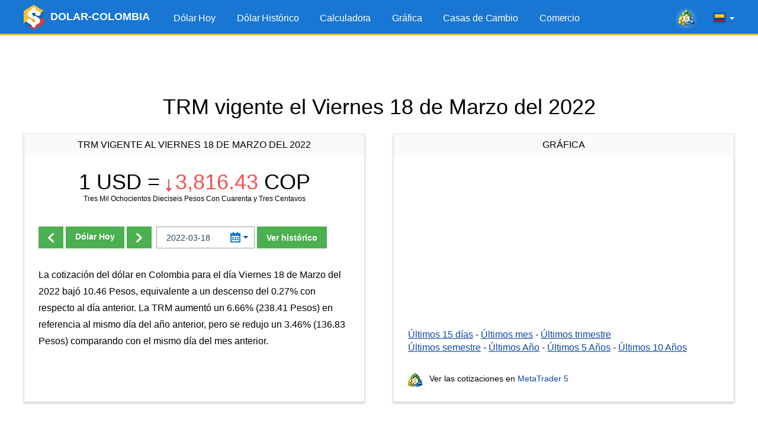

--- FILE ---
content_type: text/html; charset=UTF-8
request_url: https://www.dolar-colombia.com/2022-03-18
body_size: 7575
content:
<!DOCTYPE html>
<html lang="es">
<head>
<script async src="https://pagead2.googlesyndication.com/pagead/js/adsbygoogle.js?client=ca-pub-6257102811409879" crossorigin="anonymous"></script>  <title>Precio TRM del Dólar 18 de Marzo de 2022</title>
  <link rel="canonical" href="https://www.dolar-colombia.com/2022-03-18"/>
  <meta property="og:url" content="https://www.dolar-colombia.com/2022-03-18" />
  <link rel="alternate" href="https://www.dolar-colombia.com/2022-03-18" hreflang="es" />
  <link rel="alternate" href="https://www.dolar-colombia.com/en/2022-03-18" hreflang="en" />
  <meta http-equiv="Content-Type" content="text/html; charset=UTF-8" />
  <meta http-equiv="X-UA-Compatible" content="IE=edge">
  <meta name="viewport" content="width=device-width, initial-scale=1">
  <meta name="robots" content="index, follow" />
  <meta name="keywords" content="Dolar, colombia, cop, pesos, trm, tasa, precio, valor, cambios, casa de cambios, colombiano, bogota, cucuta" />
  <meta name="description" content="Conoce el precio del dólar (TRM) en Colombia para el d&iacute;a Viernes 18 de Marzo del 2022. Consulta a cu&aacute;nto est&aacute; la tasa de cambio oficial entre los Pesos Colombianos (COP) y el dólar (USD), y la cotizaci&oacute; de compra y venta de las casas de cambio." />
  <meta name="Revisit-After" content="1 Week" />
  <meta name="msapplication-config" content="none">
  <meta http-equiv='x-dns-prefetch-control' content='on'>
  <link rel='dns-prefetch' href='https://content.mql5.com'>
  <link rel="shortcut icon" href="https://www.dolar-colombia.com/cdn/favicon.ico" />
  <meta name='ir-site-verification-token' value='-39698031' />  <meta name="twitter:card" content="summary_large_image" />
  <link rel="image_src" href="https://www.dolar-colombia.com/cdn/logos/logo-facebook-2022-03-18.png" />
  <meta property="og:image" content="https://www.dolar-colombia.com/cdn/logos/logo-facebook-2022-03-18.png" />
  <meta name="twitter:image" content="https://www.dolar-colombia.com/cdn/i/og/logo-facebook-2018.png" />
  <meta property="og:updated_time" content="2022-03-17T16:00:01-05:00" />
  <meta property="og:image:width" content="1200">
  <meta property="og:image:height" content="628">
  <meta property="og:title" content="Precio TRM del Dólar 18 de Marzo de 2022" />
  <meta property="og:description" content="Conoce el precio del dólar (TRM) en Colombia para el d&iacute;a Viernes 18 de Marzo del 2022. Consulta a cu&aacute;nto est&aacute; la tasa de cambio oficial entre los Pesos Colombianos (COP) y el dólar (USD), y la cotizaci&oacute; de compra y venta de las casas de cambio." />
  <meta property="fb:app_id" content="171314289882637" />
  <meta name="theme-color" content="#1976d2"/>
  <link rel="apple-touch-icon" sizes="57x57" href="https://www.dolar-colombia.com/apple-touch-icon-57x57.png">
  <link rel="apple-touch-icon" sizes="76x76" href="https://www.dolar-colombia.com/apple-touch-icon-76x76.png">
  <link rel="apple-touch-icon" sizes="120x120" href="https://www.dolar-colombia.com/apple-touch-icon-120x120.png">
  <link rel="apple-touch-icon" sizes="152x152" href="https://www.dolar-colombia.com/apple-touch-icon-152x152.png">
  <link rel="apple-touch-icon" sizes="167x167" href="https://www.dolar-colombia.com/apple-touch-icon-167x167.png">
  <link rel="apple-touch-icon" sizes="180x180" href="https://www.dolar-colombia.com/apple-touch-icon-180x180.png">
  <link rel="apple-touch-icon" sizes="192x192" href="https://www.dolar-colombia.com/apple-touch-icon-192x192.png">
  <link rel="icon" sizes="192x192" href="https://www.dolar-colombia.com/cdn/i/touch-icon/android-192x192.png">
  <link rel="icon" sizes="128x128" href="https://www.dolar-colombia.com/cdn/i/touch-icon/android-128x128.png">
  <script type="text/javascript" defer="defer" src="https://www.dolar-colombia.com/cdn/js/all.js?v=z5h249b"></script>
  <link rel="stylesheet" href="https://www.dolar-colombia.com/cdn/styles/all.css?v=z5h249b">
</head>

<body >
  <div class="wrapper">
    <header class="header">
        <div class="container">
            <a href="https://www.dolar-colombia.com/" title="Precio del dólar hoy en Colombia" class="logo"> <img src="/cdn/i/logo.png" width="34" height="42" srcset="/cdn/i/logo_2x.png 2x" alt="Dólar hoy"/> <span class="logo__text">DOLAR-COLOMBIA</span></a>
            <div class="header__tools">
            <a class="header-mobile-link button button_small button_yellow" href="https://www.dolar-colombia.com/trading" title="Comercie desde el navegador a través de la plataforma web MetaTrader 5">Comercio</a>
            <a href="https://www.metatrader5.com/es?utm_source=www.dolar-colombia.com&utm_campaign=metaquotes.dolarcolombia" class="header__link" target="_blank" onclick="window.fz('track', 'Colombia+Visit+MetaTrader5.com')"
                       title="¡Comercie en Fórex y la bolsa de valores con la plataforma MetaTrader 5!  "
                    ><i class="icons icons_mt-blur"></i></a>
                <div class="lang-menu">
                   <div class="lang-menu__selected" id="langSelected"><span class="lang-menu__current-lang"><i class="icons icons_es" title="dólar Colombia en español"></i></span><i class="icons icons_arrow"></i></div>
                   <ul class="lang-menu__list" id="langList">
                      <li><a href="https://www.dolar-colombia.com/2022-03-18" rel="alternate" hreflang="es" title="dólar Colombia en español"><i class="icons icons_es"></i> Español</a></li>
     <li><a href="https://www.dolar-colombia.com/en/2022-03-18" rel="alternate" hreflang="en" title="dollars to Colombian Pesos exchange rate in english"><i class="icons icons_en"></i> English</a></li>                    </ul>
                </div>
                <button class="nav-button" id="navButton">
                    <span class="nav-button__icon"></span>
                    <span class="nav-button__icon"></span>
                    <span class="nav-button__icon"></span>
                </button>
            </div>
           <ul class="main-menu" id="navigation">
                <li><a href="https://www.dolar-colombia.com/" title="Dólar Hoy">Dólar Hoy</a></li>
                <li ><a href="https://www.dolar-colombia.com/historico" title="Precio del dólar histórico">Dólar Histórico</a></li>
                <li ><a href="https://www.dolar-colombia.com/calculadora" title="Calculadora de dólares">Calculadora</a></li>
                <li ><a href="https://www.dolar-colombia.com/grafica" title="Gráfica del precio del dólar">Gráfica</a></li>
                <li><a href="https://www.dolar-colombia.com/casasdecambio" title="Casas de cambio en Colombia">Casas de Cambio</a></li>               <li ><a href="https://www.dolar-colombia.com/trading" title="Comercie desde el navegador a través de la plataforma web MetaTrader 5">Comercio</a></li>
            </ul>
        </div>
    </header>
            <div class="block-after-header" id="blockAfterHeader">
            <ins class="adsbygoogle"     style="display:block;height:100px;"     data-ad-client="ca-pub-6257102811409879"     data-ad-slot="9050724437"     data-ad-format="fluid"     data-full-width-responsive="true"></ins><script>     (adsbygoogle = window.adsbygoogle || []).push({});</script>        </div>
    
    <div class="container">
                    <h1 class="text-center title">TRM vigente
                el Viernes 18 de Marzo del 2022</h1>
                <div class="container not-hidden">
    <div id="block-left-vertical" class="block-inside-blocks block-inside-blocks__vertical block-inside-blocks__vertical__left"></div>
    <div id="block-right-vertical" class="block-inside-blocks block-inside-blocks__vertical block-inside-blocks__vertical__right"></div>
</div>
<script type="text/javascript">
    var gotit = false;
    var leftBlock = document.getElementById('block-left-vertical');
    var rightBlock = document.getElementById('block-right-vertical');
    function onPageResize() {
        if (gotit)
        return;
        if (!leftBlock)
        return;
        if (leftBlock.offsetParent != null) {
        leftBlock.innerHTML = '<!-- 1.3 DC - Left Side Banner --><ins class="adsbygoogle" style="display:block;width:250px;height:400px;" data-ad-client="ca-pub-6257102811409879" data-ad-slot="9126097358" data-ad-format="fluid" data-full-width-responsive="true"></ins>';
        (adsbygoogle = window.adsbygoogle || []).push({});
        rightBlock.innerHTML = '<!-- 1.4 DC - Right Side Banner --><ins class="adsbygoogle" style="display:block;width:250px;height:400px;" data-ad-client="ca-pub-6257102811409879" data-ad-slot="6215673610" data-ad-format="fluid" data-full-width-responsive="true"></ins>';
        (adsbygoogle = window.adsbygoogle || []).push({});
    gotit = true;
}
}
window.onresize = onPageResize;
var oldload = window.onload;
window.onload = function(){
if(oldload)
oldload();
onPageResize();
}
</script>
        <div class="container-row">
            <div class="column column_5 column_md_10">
                <div class="box">
                    <div class="box__title"> TRM vigente al Viernes 18 de Marzo del 2022</div>
                    <div class="box__content">
                                                                        <h2 class="box-exchange-rate"
                            title="USD $ 1 = COP $ 3,816.43">
                            1 USD = <span
                                    class="exchange-rate exchange-rate_down"><i class="icons icons_down"></i>3,816.43</span> COP                        </h2>
                       
                        <p class="exchange-rate__sub-text">
Tres Mil Ochocientos Dieciseis Pesos Con Cuarenta y Tres Centavos</p>
                                                <div class="form-change-date-rate">
                                                        <div class="form-change-date-rate__buttons">
                                                            <a class="button button_bold"
                                   title="Dólar Anterior"
                                   href="https://www.dolar-colombia.com/2022-03-17"><i class="icons icons_arrow-prev"></i></a>
                                                                                                                    <a class="button button_bold"
                                   title="Dólar hoy en Colombia"
                                   href="https://www.dolar-colombia.com/"> Dólar                                    Hoy</a>
                                                                                                                    <a class="button"
                                   title="Dólar Siguiente"
                                   href="https://www.dolar-colombia.com/2022-03-19"><i class="icons icons_arrow-next"></i></a>
                                                        </div>
                                                        <form class="form-choose-date" role="form" method="get" action="https://www.dolar-colombia.com/">
                                <div class="datepicker__box">
                                    <input type="text" class="form-control input-datepicker" name="fecha"
                                           placeholder="AAAA-MM-DD" autocomplete="off" value="2022-03-18"/>
                                    <i class="icons icons_date"></i>
                                    <i class="icons icons_arrow-blue"></i>
                                </div>
                                <button class="button button_bold">Ver hist&oacute;rico</button>
                            </form>
                        </div>
                                                                            <div class="resume">
                                <p class="text">La cotización del dólar en Colombia para el día Viernes 18 de Marzo del 2022 bajó 10.46 Pesos, equivalente a un descenso del 0.27% con respecto al día anterior. La TRM aumentó un 6.66% (238.41 Pesos) en referencia al mismo día del año anterior, pero se redujo un 3.46% (136.83 Pesos) comparando con el mismo día del mes anterior.</p>
                            </div>
                                            </div>
                </div>
            </div>
                        <div class="column column_5 column_md_10">
                <div class="box box_with-footer">
                                        <div class="box__title">Gráfica</div>
                    <div class="box__content">
                       <div id="chart" class="chart-area"></div>
                        <div class="link-list">
                        <a href="https://www.dolar-colombia.com/grafica?num=15"
                           title="Gráfica del precio del dólar en Colombia en los últimos 15 días">Últimos 15
                            días</a> - <a href="https://www.dolar-colombia.com/grafica?num=30"
                                          title="Gráfica del precio del dólar en Colombia en el último mes">Últimos
                            mes</a> - <a href="https://www.dolar-colombia.com/grafica?num=90"
                                         title="Gráfica del precio del dólar en Colombia en el último trimestre">Últimos
                            trimestre</a> <br> <a href="https://www.dolar-colombia.com/grafica?num=180"
                                               title="Gráfica del precio del dólar en Colombia en el último semestre">Últimos
                            semestre</a> - <a href="https://www.dolar-colombia.com/grafica?num=365"
                                              title="Gráfica del precio del dólar en Colombia en el último año">Últimos
                            Año</a> - <a href="https://www.dolar-colombia.com/grafica?num=1825"
                                         title="Gráfica del precio del dólar en Colombia en los últimos 5 años">Últimos
                            5
                            Años</a> - <a href="https://www.dolar-colombia.com/grafica?num=3650"
                                          title="Gráfica del precio del dólar en Colombia en los últimos 10 años">Últimos
                            10
                            Años</a>
                        </div>
                    </div>
                    <div class="box__footer">
                        <div class="link-to-mt"><i class="icons icons_min-mt"></i> Ver las cotizaciones en  <a href="https://www.metatrader5.com/es?utm_source=www.dolar-colombia.com&utm_campaign=metaquotes.dolarcolombia"
                                                                                                      title="¡Comercie en Fórex y la bolsa de valores con la plataforma MetaTrader 5!  "
                                                                                                      target="_blank" onclick="window.fz('track', 'Colombia+Visit+MetaTrader5.com')">MetaTrader
                                5</a></div>
                    </div>
                </div>
            </div>
        </div>
                <div class="block-inside-blocks">
            <!-- 1.1 DC - Horizontal -->
            <ins class="adsbygoogle"
                style="display:block;height:100px;"
                data-ad-client="ca-pub-6257102811409879"
                data-ad-slot="6441042506"
                data-ad-format="fluid"
                data-full-width-responsive="true"></ins>
            <script>
                (adsbygoogle = window.adsbygoogle || []).push({});
            </script>
        </div>
                <div class="container-row">
            <div class="column column_5 column_md_10">
                <div class="box">
                                                            <div class="box__title">Calculadora</div>
                    <div class="box__content">
                        <form class="form-calc" role="form" method="get" action="https://www.dolar-colombia.com/calculadora">
                            <div class="form__item container-row">
                                <div class="column column_5 column_md_10">
                                    <input type="radio"
                                           onclick="window.fz('track', 'Colombia+Calculator+Dollars+To+Pesos')"
                                           name="conversion" id="conversionDP"
                                           value="usd-cop" checked>
                                    <label for="conversionDP">Convertir Dólares a Pesos</label>
                                </div>
                                <div class="column column_5 column_md_10">
                                    <input type="radio"
                                           onclick="window.fz('track', 'Colombia+Calculator+Pesos+To+Dollars')"
                                           name="conversion" id="conversionPD"
                                           value="cop-usd" >
                                    <label for="conversionPD">Convertir Pesos a Dólares</label>
                                </div>
                            </div>
                            <div class="form__item">
                                <div class="datepicker__box">
                                    <input type="text" value="2026-01-17"
                                           class="form-control input-datepicker" name="fecha" placeholder="AAAA-MM-DD"
                                           autocomplete="off"/>
                                    <i class="icons icons_date"></i>
                                    <i class="icons icons_arrow-blue"></i>
                                </div>
                                <input type="number" min="1" class="form-control" name="valor" id="valor"
                                       placeholder="1000.00" value="1000"/>
                                <button type="submit" class="button button_bold"
                                        onclick="window.fz('track', 'Colombia+Calculator+Calculate')">Calcular
                                </button>
                            </div>
                        </form>
                        <div class="box__link-area">
                            <i class="icons icons_min-calendar"></i> Seguir las noticias en el<a href="https://www.tradays.com/es/download?utm_source=www.dolar-colombia.com&utm_campaign=metaquotes.dolarcolombia" title="Calendario económico Tradays: aplicación móvil y widget para su sitio web"
                                                                                           target="_blank" onclick="window.fz('track', 'Colombia+Visit+Tradays.com')"> Calendario Económico</a>
                        </div>
                                                <div class="articles-list">
                            <h2>Artículos:</h2>
                            
  <ul>
    <li><a href="https://www.dolar-colombia.com/quien-gana-cuando-sube-el-dolar.php" title="¿Quién gana cuando el dólar sube?">¿Quién gana cuando el dólar sube?</a></li>
    <li><a href="https://www.dolar-colombia.com/quien-gana-cuando-baja-el-dolar.php" title="¿Quién gana cuando el dólar baja?">¿Quién gana cuando el dólar baja?</a></li>
    <li><a href="https://www.dolar-colombia.com/como-se-calcula-la-trm-del-dolar-en-colombia.php" title="¿Cómo se calcula la TRM del dólar en Colombia?">¿Cómo se calcula la TRM del dólar en Colombia?</a></li>
    <li><a href="https://www.dolar-colombia.com/donde-comprar-dolares-en-colombia.php" title="¿Dónde comprar dólares en Colombia?">¿Dónde comprar dólares en Colombia?</a></li>
  </ul>
                        </div>
                        <div class="box__bottom-button text-center">
                            <a href="https://www.dolar-colombia.com/widgets" class="button button_bold"> <span class="button__text">Insertar en web</span></a>
                        </div>
                    </div>

                </div>
            </div>
                        <div class="column column_5 column_md_10">
                <div class="box box_with-footer">
                    <div class="box__title">Últimas 2 semanas</div>
                    <div class="box__content">
                        <table class="table-highlighted table-highlighted_blue">
                                <tr>
                                    <td class="text-right" width="300"><a href="https://www.dolar-colombia.com/2026-01-20"
                                                                          title="Precio del dólar el Martes 20 de Enero 2026">Martes 20 de Enero 2026</a>
                                    </td>
                                    <td class="text-right text-nowrap">3,700.05 COP</td>
                                </tr>
                                <tr>
                                    <td class="text-right" width="300"><a href="https://www.dolar-colombia.com/2026-01-19"
                                                                          title="Precio del dólar el Lunes 19 de Enero 2026">Lunes 19 de Enero 2026</a>
                                    </td>
                                    <td class="text-right text-nowrap">3,700.05 COP</td>
                                </tr>
                                <tr>
                                    <td class="text-right" width="300"><a href="https://www.dolar-colombia.com/2026-01-18"
                                                                          title="Precio del dólar el Domingo 18 de Enero 2026">Domingo 18 de Enero 2026</a>
                                    </td>
                                    <td class="text-right text-nowrap">3,700.05 COP</td>
                                </tr>
                                <tr>
                                    <td class="text-right" width="300"><a href="https://www.dolar-colombia.com/2026-01-17"
                                                                          title="Precio del dólar el Sábado 17 de Enero 2026">Sábado 17 de Enero 2026</a>
                                    </td>
                                    <td class="text-right text-nowrap">3,700.05 COP</td>
                                </tr>
                                <tr>
                                    <td class="text-right" width="300"><a href="https://www.dolar-colombia.com/2026-01-16"
                                                                          title="Precio del dólar el Viernes 16 de Enero 2026">Viernes 16 de Enero 2026</a>
                                    </td>
                                    <td class="text-right text-nowrap">3,687.32 COP</td>
                                </tr>
                                <tr>
                                    <td class="text-right" width="300"><a href="https://www.dolar-colombia.com/2026-01-15"
                                                                          title="Precio del dólar el Jueves 15 de Enero 2026">Jueves 15 de Enero 2026</a>
                                    </td>
                                    <td class="text-right text-nowrap">3,655.16 COP</td>
                                </tr>
                                <tr>
                                    <td class="text-right" width="300"><a href="https://www.dolar-colombia.com/2026-01-14"
                                                                          title="Precio del dólar el Miércoles 14 de Enero 2026">Miércoles 14 de Enero 2026</a>
                                    </td>
                                    <td class="text-right text-nowrap">3,663.24 COP</td>
                                </tr>
                                <tr>
                                    <td class="text-right" width="300"><a href="https://www.dolar-colombia.com/2026-01-13"
                                                                          title="Precio del dólar el Martes 13 de Enero 2026">Martes 13 de Enero 2026</a>
                                    </td>
                                    <td class="text-right text-nowrap">3,717.09 COP</td>
                                </tr>
                                <tr>
                                    <td class="text-right" width="300"><a href="https://www.dolar-colombia.com/2026-01-12"
                                                                          title="Precio del dólar el Lunes 12 de Enero 2026">Lunes 12 de Enero 2026</a>
                                    </td>
                                    <td class="text-right text-nowrap">3,717.09 COP</td>
                                </tr>
                                <tr>
                                    <td class="text-right" width="300"><a href="https://www.dolar-colombia.com/2026-01-11"
                                                                          title="Precio del dólar el Domingo 11 de Enero 2026">Domingo 11 de Enero 2026</a>
                                    </td>
                                    <td class="text-right text-nowrap">3,717.09 COP</td>
                                </tr>
                        </table>
                    </div>
                    <div class="box__footer">                                 <a class="box__bottom-link" title="Histórico del dólar en Colombia"
                                   href="https://www.dolar-colombia.com/mes/2026-01"><i
                                            class="icons icons_previous"></i> Ver días anteriores</a>

                                                </div>
                </div>
            </div>
        </div>

                <div class="block-inside-blocks" style="margin-bottom:20px;">
            <!-- 1.2 DC - Horizontal -->
            <ins class="adsbygoogle"
                style="display:block;height:100px;"
                data-ad-client="ca-pub-6257102811409879"
                data-ad-slot="1538062008"
                data-ad-format="fluid"
                data-full-width-responsive="true"></ins>
            <script>
                (adsbygoogle = window.adsbygoogle || []).push({});
            </script>
        </div>
        
                    <div class="container-row">
                <div class="column column_10">
                    <div class="box">
                        <div class="box__content"> Advertencia: Las equivalencias usan el precio del dólar del Viernes 18 de Marzo del 2022. Para utilizar el precio de hoy se debe ir a la <a href="https://www.dolar-colombia.com/">p&aacute;gina principal</a>.
                        </div>
                    </div>
                </div>
            </div>
                        <h2 class="text-center title"> Tabla de conversiones</h2>
        <div class="container-row">
            <div class="column column_5 column_md_10">
                <div class="box box_with-footer">
                                        <h2 class="box__title">De dólares                        a Pesos Colombianos</h2>
                    <div class="box__content">
                        <table class="table-highlighted">
                                                            <tr>
                                    <td class="text-right text-nowrap"
                                        width="130">1.00 Dólares</td>
                                    <td class="text-center">=</td>
                                    <td class="text-right text-nowrap"
                                        width="160">3,816.43 Pesos</td>
                                </tr>
                                                            <tr>
                                    <td class="text-right text-nowrap"
                                        width="130">5.00 Dólares</td>
                                    <td class="text-center">=</td>
                                    <td class="text-right text-nowrap"
                                        width="160">19,082.15 Pesos</td>
                                </tr>
                                                            <tr>
                                    <td class="text-right text-nowrap"
                                        width="130">10.00 Dólares</td>
                                    <td class="text-center">=</td>
                                    <td class="text-right text-nowrap"
                                        width="160">38,164.30 Pesos</td>
                                </tr>
                                                            <tr>
                                    <td class="text-right text-nowrap"
                                        width="130">15.00 Dólares</td>
                                    <td class="text-center">=</td>
                                    <td class="text-right text-nowrap"
                                        width="160">57,246.45 Pesos</td>
                                </tr>
                                                            <tr>
                                    <td class="text-right text-nowrap"
                                        width="130">20.00 Dólares</td>
                                    <td class="text-center">=</td>
                                    <td class="text-right text-nowrap"
                                        width="160">76,328.60 Pesos</td>
                                </tr>
                                                            <tr>
                                    <td class="text-right text-nowrap"
                                        width="130">25.00 Dólares</td>
                                    <td class="text-center">=</td>
                                    <td class="text-right text-nowrap"
                                        width="160">95,410.75 Pesos</td>
                                </tr>
                                                            <tr>
                                    <td class="text-right text-nowrap"
                                        width="130">50.00 Dólares</td>
                                    <td class="text-center">=</td>
                                    <td class="text-right text-nowrap"
                                        width="160">190,821.50 Pesos</td>
                                </tr>
                                                            <tr>
                                    <td class="text-right text-nowrap"
                                        width="130">100.00 Dólares</td>
                                    <td class="text-center">=</td>
                                    <td class="text-right text-nowrap"
                                        width="160">381,643.00 Pesos</td>
                                </tr>
                                                            <tr>
                                    <td class="text-right text-nowrap"
                                        width="130">200.00 Dólares</td>
                                    <td class="text-center">=</td>
                                    <td class="text-right text-nowrap"
                                        width="160">763,286.00 Pesos</td>
                                </tr>
                                                            <tr>
                                    <td class="text-right text-nowrap"
                                        width="130">300.00 Dólares</td>
                                    <td class="text-center">=</td>
                                    <td class="text-right text-nowrap"
                                        width="160">1,144,929.00 Pesos</td>
                                </tr>
                                                            <tr>
                                    <td class="text-right text-nowrap"
                                        width="130">400.00 Dólares</td>
                                    <td class="text-center">=</td>
                                    <td class="text-right text-nowrap"
                                        width="160">1,526,572.00 Pesos</td>
                                </tr>
                                                            <tr>
                                    <td class="text-right text-nowrap"
                                        width="130">500.00 Dólares</td>
                                    <td class="text-center">=</td>
                                    <td class="text-right text-nowrap"
                                        width="160">1,908,215.00 Pesos</td>
                                </tr>
                                                            <tr>
                                    <td class="text-right text-nowrap"
                                        width="130">1,000.00 Dólares</td>
                                    <td class="text-center">=</td>
                                    <td class="text-right text-nowrap"
                                        width="160">3,816,430.00 Pesos</td>
                                </tr>
                                                            <tr>
                                    <td class="text-right text-nowrap"
                                        width="130">2,000.00 Dólares</td>
                                    <td class="text-center">=</td>
                                    <td class="text-right text-nowrap"
                                        width="160">7,632,860.00 Pesos</td>
                                </tr>
                                                            <tr>
                                    <td class="text-right text-nowrap"
                                        width="130">5,000.00 Dólares</td>
                                    <td class="text-center">=</td>
                                    <td class="text-right text-nowrap"
                                        width="160">19,082,150.00 Pesos</td>
                                </tr>
                                                        <tr>
                            </tr>
                        </table>
                    </div>
                    <div class="box__footer">
                        <a class="box__bottom-link" title="Calculadora del dólar en Colombia"
                           href="https://www.dolar-colombia.com/calculadora?fecha=2022-03-18"><i
                                    class="icons icons_calc"></i> Calculadora</a>
                    </div>
                </div>
            </div>
            
            
                        
            
            <div class="column column_5 column_md_10">
                <div class="box box_with-footer">
                                        <h2 class="box__title">De Pesos Colombianos a dólares</h2>
                    <div class="box__content">

                        <table class="table-highlighted">
                            
                                <tr>
                                    <td class="text-right text-nowrap"
                                        width="160">1,000.00 Pesos</td>
                                    <td class="text-center">=</td>
                                    <td class="text-right text-nowrap"
                                        width="130">0.26 Dólares</td>
                                </tr>
                            
                                <tr>
                                    <td class="text-right text-nowrap"
                                        width="160">2,000.00 Pesos</td>
                                    <td class="text-center">=</td>
                                    <td class="text-right text-nowrap"
                                        width="130">0.52 Dólares</td>
                                </tr>
                            
                                <tr>
                                    <td class="text-right text-nowrap"
                                        width="160">3,000.00 Pesos</td>
                                    <td class="text-center">=</td>
                                    <td class="text-right text-nowrap"
                                        width="130">0.79 Dólares</td>
                                </tr>
                            
                                <tr>
                                    <td class="text-right text-nowrap"
                                        width="160">4,000.00 Pesos</td>
                                    <td class="text-center">=</td>
                                    <td class="text-right text-nowrap"
                                        width="130">1.05 Dólares</td>
                                </tr>
                            
                                <tr>
                                    <td class="text-right text-nowrap"
                                        width="160">5,000.00 Pesos</td>
                                    <td class="text-center">=</td>
                                    <td class="text-right text-nowrap"
                                        width="130">1.31 Dólares</td>
                                </tr>
                            
                                <tr>
                                    <td class="text-right text-nowrap"
                                        width="160">10,000.00 Pesos</td>
                                    <td class="text-center">=</td>
                                    <td class="text-right text-nowrap"
                                        width="130">2.62 Dólares</td>
                                </tr>
                            
                                <tr>
                                    <td class="text-right text-nowrap"
                                        width="160">20,000.00 Pesos</td>
                                    <td class="text-center">=</td>
                                    <td class="text-right text-nowrap"
                                        width="130">5.24 Dólares</td>
                                </tr>
                            
                                <tr>
                                    <td class="text-right text-nowrap"
                                        width="160">30,000.00 Pesos</td>
                                    <td class="text-center">=</td>
                                    <td class="text-right text-nowrap"
                                        width="130">7.86 Dólares</td>
                                </tr>
                            
                                <tr>
                                    <td class="text-right text-nowrap"
                                        width="160">40,000.00 Pesos</td>
                                    <td class="text-center">=</td>
                                    <td class="text-right text-nowrap"
                                        width="130">10.48 Dólares</td>
                                </tr>
                            
                                <tr>
                                    <td class="text-right text-nowrap"
                                        width="160">50,000.00 Pesos</td>
                                    <td class="text-center">=</td>
                                    <td class="text-right text-nowrap"
                                        width="130">13.10 Dólares</td>
                                </tr>
                            
                                <tr>
                                    <td class="text-right text-nowrap"
                                        width="160">100,000.00 Pesos</td>
                                    <td class="text-center">=</td>
                                    <td class="text-right text-nowrap"
                                        width="130">26.20 Dólares</td>
                                </tr>
                            
                                <tr>
                                    <td class="text-right text-nowrap"
                                        width="160">200,000.00 Pesos</td>
                                    <td class="text-center">=</td>
                                    <td class="text-right text-nowrap"
                                        width="130">52.40 Dólares</td>
                                </tr>
                            
                                <tr>
                                    <td class="text-right text-nowrap"
                                        width="160">500,000.00 Pesos</td>
                                    <td class="text-center">=</td>
                                    <td class="text-right text-nowrap"
                                        width="130">131.01 Dólares</td>
                                </tr>
                            
                                <tr>
                                    <td class="text-right text-nowrap"
                                        width="160">1,000,000.00 Pesos</td>
                                    <td class="text-center">=</td>
                                    <td class="text-right text-nowrap"
                                        width="130">262.02 Dólares</td>
                                </tr>
                            
                                <tr>
                                    <td class="text-right text-nowrap"
                                        width="160">5,000,000.00 Pesos</td>
                                    <td class="text-center">=</td>
                                    <td class="text-right text-nowrap"
                                        width="130">1,310.12 Dólares</td>
                                </tr>
                                                    </table>
                    </div>
                    <div class="box__footer">
                        <a class="box__bottom-link" title="Calculadora del dólar en Colombia"
                           href="https://www.dolar-colombia.com/calculadora?fecha=2022-03-18"><i
                                    class="icons icons_calc"></i> Calculadora</a>
                    </div>
                </div>
            </div>

        </div>
            </div>

            <script type="application/ld+json">
            {
                "@context": "https://schema.org",
                "@type": "WebPage",
                "url": "https://www.dolar-colombia.com/2022-03-18",
                "name": "Precio TRM del Dólar 18 de Marzo de 2022",
                "mainEntity": {
                    "@type": "ItemList",
                    "name": "Precio TRM del Dólar 18 de Marzo de 2022",
                    "itemListElement": [
                        {
                            "@type": "ExchangeRateSpecification",
                            "currency":"USD",
                            "currentExchangeRate":{
                                "@type": "UnitPriceSpecification",
                                "price": "3,816.43",
                                "priceCurrency": "COP"
                            }
                        }
                    ]
                }
            }
        </script>
    
    <footer class="footer">
    <div class="container">
        <ul class="footer__nav">
            <li><a href="https://www.dolar-colombia.com/"
                   title="Dólar Hoy">Dólar Hoy</a></li>
            <li><a href="https://www.dolar-colombia.com/historico"
                   title="Precio del dólar histórico">Dólar Histórico</a></li>
            <li><a href="https://www.dolar-colombia.com/calculadora"
                   title="Calculadora de dólares">Calculadora</a>
            </li>
            <li><a href="https://www.dolar-colombia.com/grafica"
                   title="Gráfica del precio del dólar">Gráfica</a></li>
                            <li><a href="https://www.dolar-colombia.com/casasdecambio"
                       title="Casas de cambio en Colombia">Casas de Cambio</a>
                </li>            <li><a href="https://www.dolar-colombia.com/trading" title="Comercie desde el navegador a través de la plataforma web MetaTrader 5">Comercio</a></li>
            <li><a href="https://www.dolar-colombia.com/privacy"
                   title="Confidencialidad y protección de datos">Confidencialidad</a></li>
        </ul>
        <ul class="footer__app-link">
            <li><a href="https://www.tradays.com/es/download?utm_source=www.dolar-colombia.com&utm_campaign=metaquotes.dolarcolombia" target="_blank"
                   title="Calendario económico Tradays: aplicación móvil y widget para su sitio web" onclick="window.fz('track', 'Colombia+Visit+Tradays.com')" 
                ><i class="icons icons_min-calendar"></i> Tradays</a></li>
            <li><a href="https://www.metatrader5.com/es?utm_source=www.dolar-colombia.com&utm_campaign=metaquotes.dolarcolombia" target="_blank"
                   title="¡Comercie en Fórex y la bolsa de valores con la plataforma MetaTrader 5!" onclick="window.fz('track', 'Colombia+Visit+MetaTrader5.com')" 
                ><i class="icons icons_min-mt"></i> MetaTrader</a></li>
            <li class="show-sm"></li>
            <li><a href="https://download.mql5.com/cdn/mobile/dolarcolombia/android?utm_source=www.dolar-colombia.com&utm_campaign=metaquotes.dolarcolombia&hl=es" id="dolarApp" target="_blank"
                   title="Descargue la aplicación móvil Dolar Colombia"
                ><i class="icons icons_dollar-colombia"></i> Dolar Colombia</a></li>
            <li class="app-rating">
                <a href="https://download.mql5.com/cdn/mobile/dolarcolombia/android?utm_source=www.dolar-colombia.com&utm_campaign=metaquotes.dolarcolombia&hl=es" target="_blank" title="Descargue la aplicación móvil Dolar Colombia"><img src="https://www.dolar-colombia.com/cdn/i/google-play-bage.svg" alt="Google Play" width="90" loading="lazy"/></a>
                <div class="rating"><div class="rating__value" style="width: 92%;"></div></div>
                <div class="rating__text">4.6 /  5</div>
            </li>
        </ul>
    </div>
</footer>
</div>

<div class="b-fixed-mt" id="bFixedMt">
  <div id="owigmrlvstcgxvkmbgaqvhqegbwsnfwmau"></div>
</div>

<script type="application/ld+json">
{
    "@context": "https://schema.org",
    "@type": "Product",
    "name": "Dolar Colombia",
    "operatingSystem": "ANDROID",
    "applicationCategory":"FinanceApplication",
    "aggregateRating": {
        "@type": "AggregateRating",
        "ratingValue": 4.6,
        "ratingCount": 794,
        "bestRating": 5
    }
}
</script>

<script>
            window.lang = 'es';
    window.dataChart = ["0,1768082400000,3717.09","1,1768168800000,3717.09","2,1768255200000,3717.09","3,1768341600000,3663.24","4,1768428000000,3655.16","5,1768514400000,3687.32","6,1768600800000,3700.05","7,1768687200000,3700.05","8,1768773600000,3700.05","9,1768860000000,3700.05"];
  </script>

<script type="text/javascript">
    (function (a, e, f, g, b, c, d) {
        a[b] || (a.FintezaCoreObject = b, a[b] = a[b] || function () {
            (a[b].q = a[b].q || []).push(arguments)
        }, a[b].l = 1 * new Date, c = e.createElement(f), d = e.getElementsByTagName(f)[0], c.async = !0, c.defer = !0, c.src = g, d && d.parentNode && d.parentNode.insertBefore(c, d))
    })
    (window, document, "script", "https://www.dolar-colombia.com/fz/core.js", "fz");
    fz("register", "website", "tzbdgveocjrcapqpfvuakffqzktdsykhwa");
</script>
</body>
</html>
    <!-- Generated in 2.6259422302246 ms -->

--- FILE ---
content_type: text/html; charset=utf-8
request_url: https://www.google.com/recaptcha/api2/aframe
body_size: 266
content:
<!DOCTYPE HTML><html><head><meta http-equiv="content-type" content="text/html; charset=UTF-8"></head><body><script nonce="2ytJLuEC1hBEbjW1dGsIng">/** Anti-fraud and anti-abuse applications only. See google.com/recaptcha */ try{var clients={'sodar':'https://pagead2.googlesyndication.com/pagead/sodar?'};window.addEventListener("message",function(a){try{if(a.source===window.parent){var b=JSON.parse(a.data);var c=clients[b['id']];if(c){var d=document.createElement('img');d.src=c+b['params']+'&rc='+(localStorage.getItem("rc::a")?sessionStorage.getItem("rc::b"):"");window.document.body.appendChild(d);sessionStorage.setItem("rc::e",parseInt(sessionStorage.getItem("rc::e")||0)+1);localStorage.setItem("rc::h",'1768704685328');}}}catch(b){}});window.parent.postMessage("_grecaptcha_ready", "*");}catch(b){}</script></body></html>